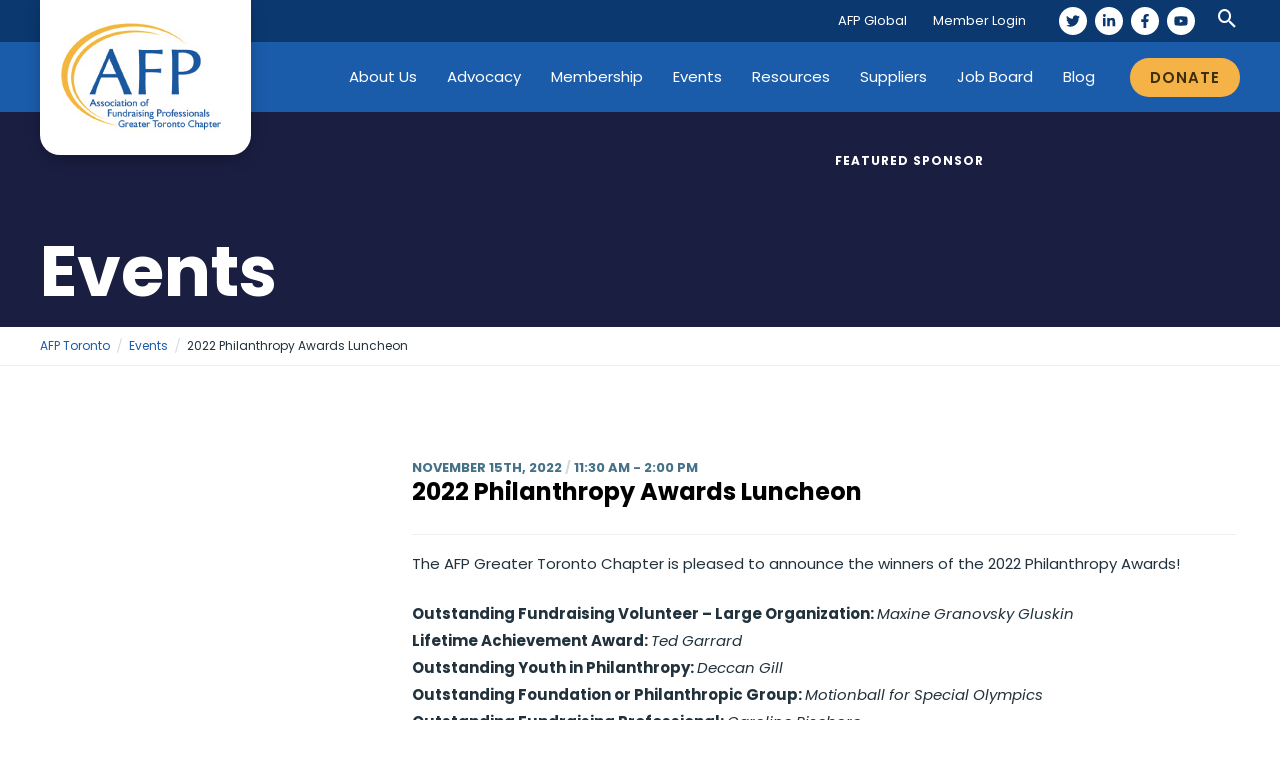

--- FILE ---
content_type: text/css
request_url: https://afptoronto.org/wp-content/uploads/elementor/css/post-1934.css?ver=1750261870
body_size: -102
content:
.elementor-1934 .elementor-element.elementor-element-8ce1b32{padding:70px 0px 70px 0px;}.elementor-1934 .elementor-element.elementor-element-0df4357 > .elementor-widget-wrap > .elementor-widget:not(.elementor-widget__width-auto):not(.elementor-widget__width-initial):not(:last-child):not(.elementor-absolute){margin-bottom:30px;}@media(min-width:768px){.elementor-1934 .elementor-element.elementor-element-0df4357{width:30%;}.elementor-1934 .elementor-element.elementor-element-85262db{width:69.666%;}}

--- FILE ---
content_type: text/css
request_url: https://afptoronto.org/wp-content/themes/astra-child/style.css?ver=1.0.0
body_size: 5567
content:
/**
Theme Name: Astra Child
Author: Envision UP
Author URI: http://wpastra.com/about/
Description: Astra is the fastest, fully customizable & beautiful theme suitable for blogs, personal portfolios and business websites. It is very lightweight (less than 50KB on frontend) and offers unparalleled speed. Built with SEO in mind, Astra comes with schema.org code integrated so search engines will love your site. Astra offers plenty of sidebar options and widget areas giving you a full control for customizations. Furthermore, we have included special features and templates so feel free to choose any of your favorite page builder plugin to create pages flexibly. Some of the other features: # WooCommerce Ready # Responsive # Compatible with major plugins # Translation Ready # Extendible with premium addons # Regularly updated # Designed, Developed, Maintained & Supported by Brainstorm Force. Looking for a perfect base theme? Look no further. Astra is fast, fully customizable and beautiful theme!
Version: 1.0.0
License: GNU General Public License v2 or later
License URI: http://www.gnu.org/licenses/gpl-2.0.html
Text Domain: astra-child
Template: astra
*/

.wp-block-button .wp-block-button__link {
    color: #3e2f0b !important;
}
.gform_wrapper.gravity-theme .gfield input, .gform_wrapper.gravity-theme .gfield select {
    height: 41px;
}
.main-header-bar .main-header-bar-navigation .page_item_has_children > a:after, .main-header-bar .main-header-bar-navigation .menu-item-has-children > a:after, .site-header-focus-item .main-header-bar-navigation .menu-item-has-children > .menu-link:after {
    display: none;
}

.ast-desktop .ast-builder-menu-1 .menu-item .sub-menu .menu-link {
    background: #0a386f;
}

.ast-desktop .ast-builder-menu-1 .menu-item .sub-menu .menu-link:hover {
    background: #062850;
}
#home-sponsor-row .elementor-column .elementor-widget-wrap {
    flex-direction: column;
    overflow: hidden;
}

#home-sponsor-row .elementor-column .elementor-widget-wrap > .elementor-widget-button:last-child {
    margin-top: auto;
}

#home-sponsor-row > .elementor-container {
    justify-content: center;
}

.elementor-inner-section .elementor-column-gap-default {
    margin: 0 -20px;
}
#ele-page-content > .elementor-widget-wrap > .elementor-widget-theme-post-content > .elementor-widget-container .elementor > .elementor-section-wrap {
	margin: 0 -20px;
}

#home-sponsor-row .elementor-column:last-child {
    min-width: 525px;
}

.page-links {
    text-align: center;
    margin-top: 50px;
}

.page-links .page-links-title {
    display: none;
}
.page-links .post-page-numbers a,
.page-links .post-page-numbers span {
    display: inline-block;
    text-align: center;
    margin: calc( 20px/2 );
    font-weight: bold;
}

@media (max-width: 1399px) and (min-width: 1025px) {
    #home-sponsor-row .elementor-column:not(:last-child) {
        width: 33.333%;
    }
}
@media (max-width: 1399px) {

    #home-sponsor-row .elementor-column:last-child {
        width: 100%;
    } 
    #home-sponsor-row > .elementor-container {
        flex-wrap: wrap;
    }
    #home-sponsor-row .elementor-column:last-child .elementor-widget-wrap {
        display: flex;
        flex-direction: row;
        flex-wrap: wrap;
        justify-content: center;
    }
    #home-sponsor-row .elementor-column:last-child .elementor-widget-image {
        width: 31%;
        margin: 1%;
    }
    #home-sponsor-row .elementor-column:last-child .elementor-widget-heading {
        text-align: center;
    }
}

@media (max-width: 1099px) {
    #home-sponsor-row .elementor-column:last-child .elementor-widget-image {
        width: 48%;
    }
}

@media (max-width: 799px) {
    #home-sponsor-row .elementor-column:last-child .elementor-widget-image {
        width: 100%;
        margin: 0 0 20px;
    }
}


p, .entry-content p {
    margin-bottom: 1.5rem;
}
h1,h2,h3,h4,h5,h6 {
    margin-bottom: 1.5rem;
}

.wp-block-buttons {
	margin: 1.5rem 0;
}

.ast-logo-title-inline .site-logo-img {
    padding: 20px;
    background: #FFF;
    border-radius: 0 0 20px 20px;
    box-shadow: 0 5px 15px rgba(0, 0, 0, 0.2);
}

.ast-logo-title-inline .ast-site-identity {
    padding: 0;
    height: 70px;
}

@media (max-width: 921px) {
	.ast-header-break-point .main-navigation ul .menu-item .menu-link, .ast-header-break-point .main-header-menu {
		border-color: rgba(0,0,0,0.1);
	}
	#ast-hf-menu-2 {
		border-top: 10px solid #0a386f;
	}
	#ast-hf-menu-2 li a {
		font-size: 100%;
	}
}

.elementor-card-shadow-yes .elementor-post__card {
    -webkit-box-shadow: 0 5px 30px rgb(0 0 0 / 20%);
    box-shadow: 0 5px 30px rgb(0 0 0 / 20%);
}

nav.menu-footer-menu-container ul {
    display: flex;
	flex-wrap: wrap;
	margin: 0 -15px;
}
nav.menu-footer-menu-container ul > li {
    width: 33.333%;
	padding: 0 15px;
}
@media (max-width: 544px){
.footer-widget-area .footer-widget-area-inner {
    text-align: left !important;
}
.footer-social-inner-wrap {
    text-align: left !important;
}
}

.elementor-widget-theme-post-content > .elementor-widget-container *:last-child {
    margin-bottom: 0;
}

.elementor-widget-theme-post-content > .elementor-widget-container *:first-child {
    margin-top: 0;
}


.elementor-column-gap-default>.elementor-column>.elementor-element-populated {
    padding: 20px;
}

#content-column .elementor-container.elementor-column-gap-default {
    margin: 0 -20px;
}

#content-column .elementor-inner-section:not(:last-child) {
    margin: 0 0 20px;
}


.elementor-widget-sidebar .elementor-widget-container li {
    list-style: none;
    margin: 0;
}

.elementor-widget-sidebar .elementor-widget-container .widget_media_image {
    margin-top: 20px;
}

.elementor-widget-sidebar h3,
.elementor-widget-sidebar h2,
.elementor-widget-sidebar h4 {
    font-size: 20px;
    border-bottom: 1px solid rgba(0,0,0,0.1);
    padding: 0 30px 30px;
    margin: 0 -30px 30px;
}

.elementor-widget-sidebar {
    padding: 30px;
    box-shadow: 0px 3px 15px 0px rgb(0 0 0 / 10%);
    border-radius: 20px;
}

.widget-title {
    font-weight: 700;
}

.better-section-nav h2.widget-title {
    font-size: 15px;
    font-weight: bold;
    line-height: 1.85714285714286;
    padding: 10px 30px;
}

ul.bsn-list,
ul.wp-block-latest-posts__list {
    margin: -30px -30px 0;
}
.widget:not(:last-child) > ul.wp-block-latest-posts__list {
	border-bottom: 1px solid rgba(0,0,0,0.1);
	margin-bottom: 30px;
}
ul.bsn-list ul,
ul.wp-block-latest-posts__list ul {
    font-weight: normal;
    padding: 0 30px 20px;
    margin-left: 15px;
}
ul.bsn-list > li:not(:first-child),
ul.wp-block-latest-posts__list > li:not(:first-child) {
    border-top: 1px solid rgba(0,0,0,0.1);
}

ul.bsn-list > li > a,
ul.wp-block-latest-posts__list > li > a {
    display: block;
    padding: 10px 30px;
}

ul.bsn-list > li,
ul.wp-block-latest-posts__list > li {
    font-weight: bold;
}

ul.wp-block-latest-posts__list > li > time {padding: 0 30px 10px;margin-top: -10px;text-transform: uppercase;letter-spacing: 1px;color: #757575;}

/**** Conference ****/

.conference-banner {
    background: #1a1e41;
    color: #FFF;
    position: relative;
}
.conference-banner-image {
    overflow: hidden;
    height: 100%;
    position: absolute;
    width: 100%;
    pointer-events: none;
    mix-blend-mode: luminosity;
    opacity: 0.25;
}
.conference-banner-image img {
    display: block;
    margin: 0 auto;
    width: 100%;
    height: 100%;
	object-fit: cover;
}
.banner-sponsor span {
    display: block;
    color: #FFF;
    font-weight: bold;
    text-transform: uppercase;
    font-size: 12px;
    letter-spacing: 1px;
}

.banner-sponsor {
    position: absolute;
    right: 0;
    bottom: 30px;
	width: 425px;
}
@media (max-width: 767px) {
	.banner-sponsor {
		display: none;
	}
}

.conference-banner .ast-container {
    position: relative;
}

.conference-banner-text {
	min-height: 215px;
	display: flex;
	flex-direction: column;
	align-items: flex-start;
	justify-content: flex-end;
	padding-top: 50px;
	padding-bottom: 20px;
}
@media (min-width: 768px) {
	.conference-banner-text {
		padding-right: 425px;
	}
}
.conference-title {font-size: 70px;font-weight: 700;line-height: 1;}

@media (max-width: 1024px) {
.conference-title {font-size: 45px;}
}

@media (max-width: 767px) {
.conference-title {font-size: 35px;}
}

.conference-date-location {
    margin-top: 25px;
	margin-bottom: -20px;
    background: #1a5caa;
    padding: 8px 20px;
    display: inline-flex;
    flex-wrap: wrap;
    column-gap: 30px;
    border-radius: 20px 20px 0 0;
}

.conference-banner-text .pretitle {
    font-weight: bold;
    text-transform: uppercase;
    letter-spacing: 0.15em;
    color: #6ca1e0;
    font-size: 14px;
}


span.conference-icon {
	display: inline-block;
	width: 18px;
	height: 18px;
	position: relative;
	top: 3px;
	background-size: contain;
	background-repeat: no-repeat;
	background-position: 50%;
	margin-right: 10px;
	opacity: 0.75;
}

span.conference-icon.icon-clock {		background-image: url(/wp-content/uploads/2021/09/clock.svg); }
span.conference-icon.icon-clock-2 { 	background-image: url(/wp-content/uploads/2021/09/clock-1.svg); }
span.conference-icon.icon-map {			background-image: url(/wp-content/uploads/2021/09/marker.svg); }
span.conference-icon.icon-topic {		background-image: url(/wp-content/uploads/2021/09/topic.svg); }
span.conference-icon.icon-tag {			background-image: url(/wp-content/uploads/2021/09/tags.svg); }

.breadcrumb-wrap {
    border-bottom: 1px solid #ecf0f2;
    padding: 8px 0;
}
.breadcrumb {
    font-size: 12px;
}
.breadcrumb .separator {
    border-left: 1px solid #cfd8dc;
    margin: 0px 9px;
    display: inline-block;
    height: 15px;
    transform: rotateZ(15deg);
    position: relative;
    top: 3px;
}

/******* Speakers ********/

.speaker-grid {
    display: flex;
    flex-direction: row;
    flex-wrap: wrap;
    align-items: stretch;
    justify-content: center;
    margin: -10px;
}

.speaker-wrap {
    width: 100%;
    padding: 10px;
}

.speaker-wrap.hide {
	display: none !important;
}
@media (min-width: 768px) {
	.speaker-wrap {
		width: 50%;
	}
}
@media (min-width: 1240px) {
	.speaker-wrap {
		width: 33.333%;
	}
}

.speaker-item {
	height: 100%;
    display: flex;
    flex-direction: column;
	background: #f5f5f5;
	color: inherit;
	border-radius: 20px;
	cursor: pointer;
}
.speaker-item:hover {
	background: #FFF;
	box-shadow: 0 3px 10px rgba(0,0,0,0.1);
}

.speaker-image {
    width: 100%;
    padding-top: 100%;
    background-repeat: no-repeat;
    background-size: cover;
    background-position: 50% 0%;
	border-radius: 20px;
}
.speaker-name {
    font-size: 18px;
    margin-bottom: 15px;
}

.speaker-item .speaker-content {
    padding: 30px;
}

.speaker-job, .speaker-organization {
    color: #686868;
    letter-spacing: 0.05em;
    font-size: 14px;
    margin: -10px 0 15px;
    line-height: 1;
}

.speaker-organization {font-style: italic;}

.speaker-excerpt {
    font-size: 12px;
}

.conference-modal {
  display: none;
}

.conference-modal.is-open {
  display: block;
}

.conference-overlay {
  position: fixed;
  top: 0;
  left: 0;
  right: 0;
  bottom: 0;
  background: rgba(0,0,0,0.6);
  display: flex;
  justify-content: center;
  align-items: center;
  z-index: 99999;
}

.conference-popup {
    position: fixed;
    left: 50%;
    top: 50%;
	transform: translate(-50%, -50%);
    width: 80vw;
	max-width: 1040px;
    max-height: 75vh;
	padding: 30px;
    background: #FFF;
    box-shadow: 0 15px 60px rgb(0 0 0 / 50%);
    border-radius: 20px;
    z-index: 999;
	overflow: auto;
}

.conference-popup h3 {
	display: inline-block;
}
.conference-popup-content {
	display: inline;
	color: #22323d;
}

.conference-popup .speaker-image {
    width: 12vw;
	padding-top: 12vw;
	margin-right: 20px;
	margin-bottom: 20px;
    float: left;
}

h4.speaker-sessions-title {
	clear: both;
    font-size: 16px;
    border-top: 1px solid rgba(0,0,0,0.1);
    margin: 15px -30px 0;
    padding: 15px 30px;
}

.popup-close {
    position: absolute;
    right: 15px;
    top: 15px;
    padding: 4px 20px;
    border-radius: 20px;
    background: #aa1a1a;
    color: #FFF;
    font-weight: bold;
    letter-spacing: 0.05em;
    text-transform: uppercase;
    transition: all 0.24s ease;
}
@media (max-width: 767px) {
	.conference-popup h3 {
		padding-right: 80px;
	}
}

.popup-close:hover {
    background: #000;
}

.session-popup-content {
    border-top: 3px solid rgba(0,0,0,0.1);
    margin: 15px -30px 0;
    padding: 15px 30px 0;
}

.session-topic {
    font-size: 14px;
    margin-top: 4px;
}

.conference-modal .session-name {
    font-size: 17px;
    margin-bottom: 0;
}

.session-date {
    font-size: 14px;
    font-weight: bold;
    color: #477187;
}

.letter-filter {
    background: #ecf0f2;
    font-weight: bold;
    text-align: left;
    text-transform: uppercase;
    margin-bottom: 30px;
    border-radius: 10px;
	display: flex;
    flex-direction: column;
    align-items: center;
    justify-content: space-evenly;
}
@media (min-width: 992px) {
	.letter-filter {
		flex-direction: row;
	}
}
.letter-filter .letter {
    display: inline-block;
    padding: 5px 8px;
	cursor: pointer;
	color: #626e7c;
}
.letter-filter .letter[aria-checked=false]:hover {
    background: rgba(0,0,0,0.1);
}

.letter-filter .letter[aria-checked=true] {
    background: #1a5caa;
    color: #FFF;
}

.letter-filter-label {
    display: inline-block;
    padding: 5px 18px;
}

.conference-table-heading {
    font-size: 18px;
    background: #f5b246;
    color: #3e2f0b;
    padding: 8px 20px 5px;
    text-transform: uppercase;
    margin-top: 35px;
	margin-bottom: 0;
}

.conference-row {
    display: flex;
    flex-direction: column;
    align-items: baseline;
	justify-content: space-between;
	padding: 5px 0;
}
.conference-row .left-col,
.conference-row .right-col {
    padding: 0 20px;
    font-size: 13px;
    line-height: 25px;
}
.conference-row .left-col {
    flex: 2;
}
.conference-row .right-col {
    flex: 1;
	text-align: right;
}
@media (min-width: 768px) {
	.conference-row {
		flex-direction: row;
	}

}
.table-type-registration .right-col {
	font-weight: bold;
}
.table-type-schedule .left-col {
	flex: 1;
	font-weight: bold;
}
.table-type-schedule .right-col {
	flex: 2;
	text-align: left;
}

.conference-row:nth-child(even) {
    background: rgb(245 178 70 / 0.1);
}
.conference-row:hover {
	background: rgb(26 92 170 / 10%);
}

.conference-table {
    border-bottom: 3px solid #f5b246;
}

.conference-registration h2 {
    font-size: 18px;
}

.conference-registration {
    text-align: center;
    padding: 30px;
    box-shadow: 0px 3px 15px 0px rgb(0 0 0 / 10%);
    border-radius: 20px;
}
.conference-registration > *:not(:last-child) {
    margin-bottom: 20px;
}

.conference-registration .register-button {
    padding: 12px 20px;
    border-radius: 50px;
    display: block;
    background: #1a5caa;
    color: #FFF;
    font-size: 14px;
    line-height: 1;
    font-weight: 600;
    text-transform: uppercase;
}

.elementor-sticky.elementor-sticky--active {
    padding-top: 20px;
}


.session-row {
    display: flex;
    flex-direction: row;
    justify-content: space-between;
    align-items: center;
    border: 1px solid #ecf0f2;
    border-left: 5px solid #ecf0f2;
    margin-bottom: 10px;
    background: #ecf0f2;
    flex-wrap: wrap;
}

.session-row > * {
    padding: 12px 20px;
}

.session-info {
    background: #FFF;
}
h1.event-title {
    font-size: 24px;
	margin-bottom: 15px;
}
.session-info h3 {
    font-size: 17px;
	cursor: pointer;
}
.session-info h3:hover {
	color: #1a5caa;
}
.session-time,
.event-time {
    width: 100%;
    font-weight: 700;
    text-transform: uppercase;
    font-size: 13px;
    color: #477187;
}
.event-time .separator {
	opacity: 0.25;
}

.session-info {
    width: 100%;
}
.event-info {
    border-bottom: 1px solid #ecf0f2;
    margin: 0 0 15px;
    padding: 0 0 15px;
}
@media (min-width: 768px) {
    .session-time {
        width: 220px;
    }

    .session-info {
        width: auto;
        flex: 1;
    }  
}

.session-list,
.event-list {
	font-size: 13px;
	margin-top: 4px;
}
.session-list span.conference-icon,
.event-list span.conference-icon {
	width: 14px;
	height: 16px;
}
.session-row .separator,
.session-list .separator,
.event-list .separator {
	color: #cfd8dc;
	margin: 0 8px;
}
.session-speakers {
    border-top: 1px solid #ecf0f2;
    margin: 15px -20px 0;
    padding: 10px 20px 0;
}
.speaker-modal-trigger {
	cursor: pointer;
}

h2.session-group-title {
    font-size: 20px;
    padding: 0 25px 10px;
    margin-top: 50px;
}

.sponsor-group {
    border: 2px solid #ecf0f2;
    border-radius: 20px;
    padding: 10px;
    margin-top: 50px;
    position: relative;
}

h2.sponsor-group-title {
    font-size: 20px;
    background: #FFFFFF;
    padding: 0 20px;
    text-align: center;
    position: absolute;
    top: 0;
    left: 50%;
    transform: translate(-50%, -50%);
}

.logo-group {
    display: flex;
    flex-direction: row;
    flex-wrap: wrap;
    align-items: center;
    justify-content: center;
}

.logo-group > * {
    display: block;
    width: 250px;
    text-align: center;
    padding: 20px;
}
.logo-group img {
    width: auto;
    display: inline-block;
    max-height: 150px;
}

/** Accordion **/

*,
*:before,
*:after {
	box-sizing: border-box;
}

/**
 * Accordion container element
 */
.accordion {
	list-style: none;
	margin: 0;
	padding: 0;

}

.accordion > li {
	margin: 0;
}

.accordion > li:before {
	content: "\200B";
	position: absolute;
}

/**
 * Accordion Heading
 */
.accordion__heading {
    font-size: 18px;
    cursor: pointer;
}

.accordion__trigger {
    -webkit-appearance: none;
    background: none;
    border-radius: 0;
    box-shadow: none;
    cursor: pointer;
    font-size: 14px;
    font-weight: 700;
    margin: 0;
    padding: 12px 0 !important;
	border: 0;
    position: relative;
    text-align: left;
    width: 100%;
    z-index: 2;
    display: flex;
    align-items: center;
    color: #272735;
    text-transform: inherit;
	line-height: 1.5;
	border-radius: 0 !important;
	background: none !important;
	border-bottom: 1px solid rgba(0,0,0,0.1);
}

.accordion__trigger:hover,
.accordion__trigger:focus {
	color: #d68a11 !important;
	border-bottom: 1px solid rgba(0,0,0,0.1);
}
.accordion__trigger[aria-expanded=true] {
	color: #D68A11 !important;
	border-bottom: 1px solid #d68a11;
}

.accordion__trigger[aria-expanded=true]:before {
	content: '';
    display: block;
    position: absolute;
    left: 0;
    bottom: 0;
    border-style: solid;
    border-width: 0 7px 7px 7px;
    border-color: transparent transparent #d68a11 transparent;
}


.accordion__trigger[aria-disabled="true"]:hover {
	cursor: not-allowed;
}

.accordion__panel {
	background-color: inherit;
	max-height: 0vh;
	overflow: hidden;
	position: relative;
	visibility: hidden;
	z-index: 1;
	background-color: #FFF;
    margin: 0;
    font-size: 14px;
	line-height: 2.285em;
	text-align: left;
}

.accordion__panel--transition {
	transition:
		max-height .2s ease-in-out,
		padding-top .2s ease-in-out,
		padding-bottom .2s ease-in-out;
}

.accordion__panel > :last-child {
	margin-bottom: 0;
}

.accordion__panel[aria-hidden="false"] {
	max-height: 100vh;
	overflow: auto;
	visibility: visible;
	padding: 15px;
	background: #f3f5fa;
	border-bottom: 3px solid #d68a11;
	position: relative;
}

.aria-accordion-anchors {
    display: flex;
    flex-direction: row;
    flex-wrap: wrap;
    align-items: center;
    justify-content: center;
    background: #f3f5fa;
    padding: 10px 20px;
}

.aria-accordion-anchors a {
    font-weight: 700;
    display: block;
    width: 28px;
    height: 28px;
    text-align: center;
    line-height: 27px;
    border-radius: 6px;
}

.aria-accordion-anchors a:hover {
    background: #0b4982;
    color: #FFF;
}

h2.aria-accordion-title {
    border-bottom: 2px solid;
    padding: 10px 20px;
    font-size: 24px;
    margin-bottom: 0;
}


.upcoming-events h2 {
    font-size: 18px;
}

.upcoming-events {
    padding: 30px;
    box-shadow: 0px 3px 15px 0px rgb(0 0 0 / 10%);
    border-radius: 20px;
}
.upcoming-events > *:not(:last-child) {
    margin-bottom: 20px;
}
.upcoming-events ul {
    list-style: none;
    padding: 0;
    margin: 0;
}

.upcoming-events ul li:not(:last-child) {
    margin-bottom: 5px;
    padding-bottom: 5px;
    border-bottom: 1px solid rgba(0,0,0,0.1);
}

.upcoming-events .date {
    font-size: 12px;
    font-weight: bold;
    display: block;
    line-height: 1.125rem;
    color: #477187;
}


body .fc .fc-button-primary {
    border-radius: 50px;
    background: #f5b246;
    border: 0;
    color: #3e2f0b;
    padding: 12px 20px;
    text-transform: uppercase;
    letter-spacing: 1px;
    line-height: 1;
}

body .fc .fc-button .fc-icon {height: 1rem;line-height: 1rem;}

body .fc .fc-button-primary:hover {
    background: #d68a11;
    color: #3e2f0b;
}

body .fc .fc-button-primary:disabled {
    background: #f5b246;
    color: #3e2f0b;
}
@media (max-width: 700px) {
.fc .fc-toolbar {
    flex-direction: column;
}
.fc .fc-toolbar .fc-toolbar-chunk:not(:first-child) {
    margin-top: 20px;
}
}

.session-filter {
    display: flex;
    flex-wrap: wrap;
    align-items: stretch;
    justify-content: space-between;
    background: #ecf0f2;
    border-radius: 10px 10px 0 0;
    overflow: hidden;
    border-bottom: 3px solid #f5b246;
}

.session-filter h2 {
    font-size: 18px;
    width: 100%;
    padding: 10px 20px;
    text-transform: uppercase;
    letter-spacing: 1px;
    margin-bottom: -8px;
}

.session-filter fieldset {
    flex: 1;
    padding: 10px 20px;
    border: 0;
    border-top: 1px solid #f5b246;
    background: rgba(255,255,255,0.9);
}

.session-filter legend {
    margin: 0;
    font-weight: bold;
    color: #3e2f0b;
    margin-left: -0.5rem;
    background: #ecf0f2;
    border-radius: 0 0 10px 10px;
    padding: 5px 20px;
    border-bottom: 1px solid #f5b246;
}

.checkbox-row input {margin-right: 10px;position: relative;top: 1px;}

.checkbox-row:not(:last-child) {
    margin-bottom: 4px;
    border-bottom: 1px solid rgba(0,0,0,0.1);
    padding-bottom: 4px;
}

.conference-anchor-list a:before {content: '';background-image: url(http://afp-03.eproofs.ca/wp-content/uploads/2021/10/anchor-link.svg);background-position: 50%;background-size: contain;background-repeat: no-repeat;width: 12px;height: 12px;display: inline-block;margin-right: 5px;}

.conference-anchor-list a:not(:last-child) {
    margin-right: 20px;
}

.conference-anchor-list {
    padding: 30px 30px 30px 30px;
    background-color: #ECF0F2;
    border-radius: 20px 20px 20px 20px;
}

.conference-anchor {
    border-top: 3px solid #ddd;
    padding-top: 35px;
    margin-top: 35px;
    display: flex;
    flex-direction: row;
    flex-wrap: wrap;
    justify-content: space-between;
}

.conference-anchor .left-col {
    width: 175px;
}

.conference-anchor .right-col {
    flex: 1;
}

.conference-anchor .left-col + .right-col {
    padding-left: 40px;
}
@media (max-width: 767px) {
.conference-anchor .left-col {
    width: 175px;
}

.conference-anchor .right-col {
    flex: auto;
    width: 100%;
}

.conference-anchor .left-col + .right-col {
    padding-left: 0;
} 
}

.supplier-space {
    text-align: center;
    height: 125px;
    max-width: 425px;
    position: relative;
}

.supplier-space img {
    width: 100%;
    position: absolute;
    top: 50%;
    left: 0;
    transform: translateY(-50%);
}

.supplier-space:not(:first-child) {
    margin-top: 20px;
}

.supplier-space a {
    background: #FFF;
    display: block;
    width: 100%;
    height: 100%;
}


.supplier-row {
    width: calc(50% - 20px);
    box-shadow: 0px 5px 30px 0px rgb(0 0 0 / 20%);
    margin-bottom: 40px;
    border-radius: 0 0 20px 20px;
    overflow: hidden;
}

.supplier-row-inner {
    display: flex;
    flex-direction: row;
    flex-wrap: wrap;
    align-items: center;
    justify-content: space-between;
}

.supplier-grid {
    display: flex;
    flex-direction: row;
    flex-wrap: wrap;
    align-items: stretch;
    justify-content: space-between;
	margin-top: 40px;
}

.supplier-row .supplier-logo {
    width: 200px;
    margin-bottom: 30px;
    padding: 30px 0 0;
}

.supplier-row .supplier-title {
    width: calc(100% - 200px);
    margin-bottom: 30px;
    padding: 30px 30px 0;
}
.supplier-row h2 {
    font-size: 21px;
    margin-bottom: 5px;
}

.supplier-row .supplier-line-info {
    width: 100%;
    border-top: 1px solid rgba(0,0,0,0.1);
    padding: 5px 30px 0;
    margin-top: 5px;
}

.supplier-row .supplier-line-info img {
    width: 18px;
    margin-right: 10px;
    display: inline-block;
}

.supplier-row .supplier-info {
    margin-top: 5px;
    border-top: 1px solid rgba(0,0,0,0.1);
    padding: 30px;
}

.supplier-filter input, .supplier-filter select {margin: 15px 0;padding: 12px 20px;background: #fff;width: 100%;border: 1px solid #ecf0f2;border-left: 6px solid #1a5caa;}

.supplier-filter fieldset {
    padding-bottom: 30px;
}

.job-listing-item {
    display: flex;
    align-items: center;
    justify-content: space-between;
    flex-wrap: wrap;
    padding: 0;
}

.job-listing-item > * {
    padding: 10px 20px;
}

.job-listing-item .job-group {
    width: 30%;
}

.job-listing-item .job-loc {
    width: 20%;
}

.job-listing-item .job-posted, .job-listing-item .job-closing {
    width: 25%;
}

.job-listing-item strong {
    text-transform: uppercase;
    letter-spacing: 1px;
    font-size: 10px;
    display: block;
    color: #70777e;
    line-height: 1;
}

.job-listing-item .job-title {
    font-weight: bold;
}

.job-listing-item .job-org {
    font-style: italic;
    font-size: 14px;
}

.job-listing-item .job-employ {
    font-size: 14px;
}

.job-listing-item:nth-child(even) {
    background: #f0f0f0;
}

@media (max-width: 992px) {
    .job-listing-item .job-group {
        width: 60%;
    }

    .job-listing-item .job-loc {
        width: 40%;
        text-align: right;
    }

    .job-listing-item .job-posted, .job-listing-item .job-closing {
        width: 50%;
    }
    .job-listing-item .job-closing {
        text-align: right;
    }
}
@media (max-width: 767px) {
    .job-listing-item .job-group {
        width: 100%;
    }

    .job-listing-item .job-loc {
        width: 100%;
        text-align: left;
    }

    .job-listing-item .job-posted, .job-listing-item .job-closing {
        width: 50%;
    }
    .job-listing-item .job-closing {
        text-align: right;
    }
}

.job-header {
	margin-bottom: 15px;
}
.job-header .single-job-title {
    font-size: 24px;
    margin-bottom: 15px;
	display: inline-block;
}
.job-header img {
    float: right;
    margin-bottom: 15px;
}
@media (max-width: 992px) {
.job-header img {
    float: none;
    margin-bottom: 15px;
}}

.job-header .job-org {
    width: 100%;
    font-weight: 700;
    text-transform: uppercase;
    font-size: 13px;
    color: #477187;
}

.job-header hr {
    border-top: 1px solid #ecf0f2;
    margin: 15px 0;
    clear: both;
}

table thead {
    font-size: 18px;
    background: #f5b246;
    color: #3e2f0b;
    text-transform: uppercase;
    margin-bottom: 0;
}

table thead th {
    padding: 8px 20px 5px;
    line-height: 1.2;
}

table {
    border: 0;
}

table tbody td {
    padding: 5px 20px;
    font-size: 13px;
    line-height: 25px;
    border: 0;
}

table tbody td:not(:last-child) {
    border-right: 1px solid rgb(245 178 70 / 0.2);
}

table tbody tr:nth-child(even) {
    background: rgb(245 178 70 / 0.1);
}

table tbody tr:hover {
    background: rgb(26 92 170 / 10%);
}

--- FILE ---
content_type: application/javascript
request_url: https://afptoronto.org/wp-content/themes/astra-child/js/speakers.js?ver=6.8.3
body_size: 2536
content:
jQuery(document).ready(function($){


	$('#speaker-letter-filter .letter').attrchange({
		trackValues: true, /* Default to false, if set to true the event object is 
					updated with old and new value.*/
		callback: function (e) { 
			if(e.attributeName == 'aria-checked' && e.newValue == 'true') {
				var letter = $(this).attr('data-filter');
				if( letter == 'all' ) {
					$('.speaker-wrap').removeClass('hide');
				} else {
					$('.speaker-wrap[data-letter='+letter+']').removeClass('hide');
					$('.speaker-wrap:not([data-letter='+letter+'])').addClass('hide');
				}
			}
		}        
	});

	$('#speaker-letter-filter .letter').click(function() {

		$(this).attr('aria-checked', 'true');
		$(this).siblings().attr('aria-checked', 'false');
		
	});

	MicroModal.init({disableScroll: true});

	$('.session-filter input[type=checkbox]').change(function() {
		var hideID = $(this).attr('id');
		
        if(this.checked) {
			$('*[data-hide='+hideID+']').show();
        } else {
			$('*[data-hide='+hideID+']').hide();
		}
    });

});



var KEYCODE = {
    DOWN: 40,
    LEFT: 37,
    RIGHT: 39,
    SPACE: 32,
    UP: 38
}

window.addEventListener('load', function() {

  var radiobuttons = document.querySelectorAll('[role=radio]');

  for(var i = 0; i < radiobuttons.length; i++ ) {
    var rb = radiobuttons[i];

    rb.addEventListener('click', clickRadioGroup);
    rb.addEventListener('keydown', keyDownRadioGroup);
    rb.addEventListener('focus', focusRadioButton);
    rb.addEventListener('blur', blurRadioButton);
  }

});

/*
* @function firstRadioButton
*
* @desc Returns the first radio button
*
* @param   {Object}  event  =  Standard W3C event object
*/

function firstRadioButton(node) {

  var first = node.parentNode.firstChild;

  while(first) {
    if (first.nodeType === Node.ELEMENT_NODE) {
      if (first.getAttribute("role") === 'radio') return first;
    }
    first = first.nextSibling;
  }

  return null;
}

/*
* @function lastRadioButton
*
* @desc Returns the last radio button
*
* @param   {Object}  event  =  Standard W3C event object
*/

function lastRadioButton(node) {

  var last = node.parentNode.lastChild;

  while(last) {
    if (last.nodeType === Node.ELEMENT_NODE) {
      if (last.getAttribute("role") === 'radio') return last;
    }
    last = last.previousSibling;
  }

  return last;
}

/*
* @function nextRadioButton
*
* @desc Returns the next radio button
*
* @param   {Object}  event  =  Standard W3C event object
*/

function nextRadioButton(node) {

  var next = node.nextSibling;

  while(next) {
    if (next.nodeType === Node.ELEMENT_NODE) {
      if (next.getAttribute("role") === 'radio') return next;
    }
    next = next.nextSibling;
  }

  return null;
}

/*
* @function previousRadioButton
*
* @desc Returns the previous radio button
*
* @param   {Object}  event  =  Standard W3C event object
*/

function previousRadioButton(node) {

  var prev = node.previousSibling;

  while(prev) {
    if (prev.nodeType === Node.ELEMENT_NODE) {
      if (prev.getAttribute("role") === 'radio') return prev;
    }
    prev = prev.previousSibling;
  }

  return null;
}

/*
* @function getImage
*
* @desc Gets the image for radio box
*
* @param   {Object}  event  =  Standard W3C event object
*/

function getImage(node) {

  var child = node.firstChild;

  while(child) {
    if (child.nodeType === Node.ELEMENT_NODE) {
      if (child.tagName === 'IMG') return child;
    }
    child = child.nextSibling;
  }

  return null;
}

/*
* @function setRadioButton
*
* @desc Toogles the state of a radio button
*
* @param   {Object}  event  -  Standard W3C event object
*
*/

function setRadioButton(node, state) {
  var image = getImage(node);

  if (state == 'true') {
    node.setAttribute('aria-checked', 'true')
    node.tabIndex = 0;
    node.focus()
  }
  else {
    node.setAttribute('aria-checked', 'false') 
    node.tabIndex = -1;
  }
}

/*
* @function clickRadioGroup
*
* @desc
*
* @param   {Object}  node  -  DOM node of updated group radio buttons
*/

function clickRadioGroup(event) {
  var type = event.type;

  if (type === 'click') {
    // If either enter or space is pressed, execute the funtion

    var node = event.currentTarget;

    var radioButton = firstRadioButton(node);

    while (radioButton) {
      setRadioButton(radioButton, "false");
      radioButton = nextRadioButton(radioButton);
    }

    setRadioButton(node, "true");

    event.preventDefault();
    event.stopPropagation();
  }
}

/*
* @function keyDownRadioGroup
*
* @desc
*
* @param   {Object}   node  -  DOM node of updated group radio buttons
*/

function keyDownRadioGroup(event) {
  var type = event.type;
  var next = false;

  if(type === "keydown"){
    var node = event.currentTarget;

    switch (event.keyCode) {
      case KEYCODE.DOWN:
      case KEYCODE.RIGHT:
        var next = nextRadioButton(node);
        if (!next) next = firstRadioButton(node); //if node is the last node, node cycles to first.
        break;

      case KEYCODE.UP:
      case KEYCODE.LEFT:
        next = previousRadioButton(node);
        if (!next) next = lastRadioButton(node); //if node is the last node, node cycles to first.
        break;

      case KEYCODE.SPACE:
        next = node;
        break;
    }

    if (next) {
      var radioButton = firstRadioButton(node);

      while (radioButton) {
        setRadioButton(radioButton, "false");
        radioButton = nextRadioButton(radioButton);
      }

      setRadioButton(next, "true");

      event.preventDefault();
      event.stopPropagation();
    }
  }
}

/*
* @function focusRadioButton
*
* @desc Adds focus styling to label element encapsulating standard radio button
*
* @param   {Object}  event  -  Standard W3C event object
*/

function focusRadioButton(event) {
  event.currentTarget.className += ' focus';
}

/*
* @function blurRadioButton
*
* @desc Adds focus styling to the label element encapsulating standard radio button
*
* @param   {Object}  event  -  Standard W3C event object
*/

function blurRadioButton(event) {
   event.currentTarget.className = event.currentTarget.className.replace(' focus','');
}


/*
A simple jQuery function that can add listeners on attribute change.
http://meetselva.github.io/attrchange/
About License:
Copyright (C) 2013-2014 Selvakumar Arumugam
You may use attrchange plugin under the terms of the MIT Licese.
https://github.com/meetselva/attrchange/blob/master/MIT-License.txt
 */
(function($) {
	function isDOMAttrModifiedSupported() {
		var p = document.createElement('p');
		var flag = false;

		if (p.addEventListener) {
			p.addEventListener('DOMAttrModified', function() {
				flag = true
			}, false);
		} else if (p.attachEvent) {
			p.attachEvent('onDOMAttrModified', function() {
				flag = true
			});
		} else { return false; }
		p.setAttribute('id', 'target');
		return flag;
	}

	function checkAttributes(chkAttr, e) {
		if (chkAttr) {
			var attributes = this.data('attr-old-value');

			if (e.attributeName.indexOf('style') >= 0) {
				if (!attributes['style'])
					attributes['style'] = {}; //initialize
				var keys = e.attributeName.split('.');
				e.attributeName = keys[0];
				e.oldValue = attributes['style'][keys[1]]; //old value
				e.newValue = keys[1] + ':'
						+ this.prop("style")[$.camelCase(keys[1])]; //new value
				attributes['style'][keys[1]] = e.newValue;
			} else {
				e.oldValue = attributes[e.attributeName];
				e.newValue = this.attr(e.attributeName);
				attributes[e.attributeName] = e.newValue;
			}

			this.data('attr-old-value', attributes); //update the old value object
		}
	}

	//initialize Mutation Observer
	var MutationObserver = window.MutationObserver
			|| window.WebKitMutationObserver;

	$.fn.attrchange = function(a, b) {
		if (typeof a == 'object') {//core
			var cfg = {
				trackValues : false,
				callback : $.noop
			};
			//backward compatibility
			if (typeof a === "function") { cfg.callback = a; } else { $.extend(cfg, a); }

			if (cfg.trackValues) { //get attributes old value
				this.each(function(i, el) {
					var attributes = {};
					for ( var attr, i = 0, attrs = el.attributes, l = attrs.length; i < l; i++) {
						attr = attrs.item(i);
						attributes[attr.nodeName] = attr.value;
					}
					$(this).data('attr-old-value', attributes);
				});
			}

			if (MutationObserver) { //Modern Browsers supporting MutationObserver
				var mOptions = {
					subtree : false,
					attributes : true,
					attributeOldValue : cfg.trackValues
				};
				var observer = new MutationObserver(function(mutations) {
					mutations.forEach(function(e) {
						var _this = e.target;
						//get new value if trackValues is true
						if (cfg.trackValues) {							
							e.newValue = $(_this).attr(e.attributeName);
						}						
						if ($(_this).data('attrchange-status') === 'connected') { //execute if connected
							cfg.callback.call(_this, e);
						}
					});
				});

				return this.data('attrchange-method', 'Mutation Observer').data('attrchange-status', 'connected')
						.data('attrchange-obs', observer).each(function() {
							observer.observe(this, mOptions);
						});
			} else if (isDOMAttrModifiedSupported()) { //Opera
				//Good old Mutation Events
				return this.data('attrchange-method', 'DOMAttrModified').data('attrchange-status', 'connected').on('DOMAttrModified', function(event) {
					if (event.originalEvent) { event = event.originalEvent; }//jQuery normalization is not required 
					event.attributeName = event.attrName; //property names to be consistent with MutationObserver
					event.oldValue = event.prevValue; //property names to be consistent with MutationObserver
					if ($(this).data('attrchange-status') === 'connected') { //disconnected logically
						cfg.callback.call(this, event);
					}
				});
			} else if ('onpropertychange' in document.body) { //works only in IE		
				return this.data('attrchange-method', 'propertychange').data('attrchange-status', 'connected').on('propertychange', function(e) {
					e.attributeName = window.event.propertyName;
					//to set the attr old value
					checkAttributes.call($(this), cfg.trackValues, e);
					if ($(this).data('attrchange-status') === 'connected') { //disconnected logically
						cfg.callback.call(this, e);
					}
				});
			}
			return this;
		} else if (typeof a == 'string' && $.fn.attrchange.hasOwnProperty('extensions') &&
				$.fn.attrchange['extensions'].hasOwnProperty(a)) { //extensions/options
			return $.fn.attrchange['extensions'][a].call(this, b);
		}
	}
})(jQuery);

--- FILE ---
content_type: application/javascript
request_url: https://afptoronto.org/wp-content/themes/astra-child/js/suppliers.js
body_size: 202
content:

jQuery(document).ready(function($){

	$('.supplier-list').each(function(){
		var supLevel = $(this).attr('data-level');
		var supType = $(this).attr('data-type');

		var supArray = suppliers[supLevel];
		$(this).children('.supplier-space').each(function(){
			var supID = $(this).attr('data-id');

			if(typeof supID != typeof undefined && supID != false) {
				var supChosen = supArray[supID];
			} else {
				var keys = Object.keys(supArray);
				var newID = keys[Math.floor(keys.length * Math.random())];
				var supChosen = supArray[newID];
				var supID = newID;
				$(this).attr('data-id', supID);
			}
			
			$(this).prepend('<a href="'+supArray[supID]['website']+'"><img src="'+supArray[supID][supType]+'" alt="'+supArray[supID]['title']+'"></a>');

			delete supArray[supID];
			
		});

	});

	$('.supplier-filter select').change(function() {
		var hideID = $(this).val();

		if(hideID == 'any') {
			$('.supplier-row').show();
		} else {
			$('.supplier-row').each(function(){
				var dataHide = $(this).attr('data-hide');

				if (dataHide.indexOf(hideID) >= 0) {
					$(this).show();
				} else {
					$(this).hide();
				}
			});
		}
    });

	$('#supplier_search').on('input',function(e){
		var hideID = $(this).val();
		console.log(hideID);
		if(hideID == '') {
			$('.supplier-row').show();
		} else {
			$('.supplier-row').each(function(){
				var dataHide = $(this).text();
				dataHide = dataHide+$(this).attr('data-search');
				if (dataHide.toUpperCase().indexOf(hideID.toUpperCase()) >= 0) {
					$(this).show();
				} else {
					$(this).hide();
				}
			});
		}
	});

});